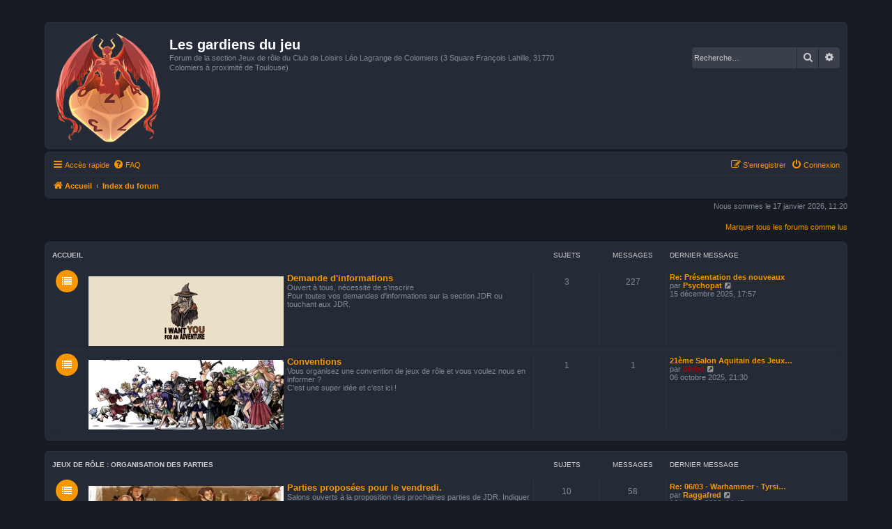

--- FILE ---
content_type: text/html; charset=UTF-8
request_url: http://lesgardiensdujeu.fr/forum/index.php?sid=7fbb846848915e4974edae89e951e51b
body_size: 6720
content:
<!DOCTYPE html>
<html dir="ltr" lang="fr">
<head>
<meta charset="utf-8" />
<meta http-equiv="X-UA-Compatible" content="IE=edge">
<meta name="viewport" content="width=device-width, initial-scale=1" />

<title>Les gardiens du jeu - Page d’index</title>


	<link rel="canonical" href="https://www.lesgardiensdujeu.fr/forum/">

<!--
	phpBB style name: Prosilver (Dark Edition)
	Based on style:   prosilver (this is the default phpBB3 style)
	Original author:  Tom Beddard ( http://www.subBlue.com/ )
	Modified by: PlanetStyles.net ( http://www.planetstyles.net)
-->

<link href="./assets/css/font-awesome.min.css?assets_version=35" rel="stylesheet">
<link href="./styles/prosilver_dark/theme/stylesheet.css?assets_version=35" rel="stylesheet">
<link href="./styles/prosilver_dark/theme/fr/stylesheet.css?assets_version=35" rel="stylesheet">




<!--[if lte IE 9]>
	<link href="./styles/prosilver_dark/theme/tweaks.css?assets_version=35" rel="stylesheet">
<![endif]-->



<link href="./styles/prosilver_dark/theme/colours/orange.css?assets_version=35" rel="stylesheet">





</head>
<body id="phpbb" class="nojs notouch section-index ltr ">


<div id="wrap" class="wrap">
	<a id="top" class="top-anchor" accesskey="t"></a>
	<div id="page-header">
		<div class="headerbar" role="banner">
					<div class="inner">

			<div id="site-description" class="site-description">
				<a id="logo" class="logo" href="https://www.lesgardiensdujeu.fr" title="Accueil"><span class="site_logo"></span></a>
				<h1>Les gardiens du jeu</h1>
				<p>Forum de la section Jeux de rôle du Club de Loisirs Léo Lagrange de Colomiers (3 Square François Lahille, 31770 Colomiers à proximité de Toulouse)</p>
				<p class="skiplink"><a href="#start_here">Vers le contenu</a></p>
			</div>

									<div id="search-box" class="search-box search-header" role="search">
				<form action="./search.php?sid=41e1c2e30a9c99911778057292511192" method="get" id="search">
				<fieldset>
					<input name="keywords" id="keywords" type="search" maxlength="128" title="Recherche par mots-clés" class="inputbox search tiny" size="20" value="" placeholder="Recherche…" />
					<button class="button button-search" type="submit" title="Rechercher">
						<i class="icon fa-search fa-fw" aria-hidden="true"></i><span class="sr-only">Rechercher</span>
					</button>
					<a href="./search.php?sid=41e1c2e30a9c99911778057292511192" class="button button-search-end" title="Recherche avancée">
						<i class="icon fa-cog fa-fw" aria-hidden="true"></i><span class="sr-only">Recherche avancée</span>
					</a>
					<input type="hidden" name="sid" value="41e1c2e30a9c99911778057292511192" />

				</fieldset>
				</form>
			</div>
						
			</div>
					</div>
				<div class="navbar" role="navigation">
	<div class="inner">

	<ul id="nav-main" class="nav-main linklist" role="menubar">

		<li id="quick-links" class="quick-links dropdown-container responsive-menu" data-skip-responsive="true">
			<a href="#" class="dropdown-trigger">
				<i class="icon fa-bars fa-fw" aria-hidden="true"></i><span>Accès rapide</span>
			</a>
			<div class="dropdown">
				<div class="pointer"><div class="pointer-inner"></div></div>
				<ul class="dropdown-contents" role="menu">
					
											<li class="separator"></li>
																									<li>
								<a href="./search.php?search_id=unreadposts&amp;sid=41e1c2e30a9c99911778057292511192" role="menuitem">
									<i class="icon fa-file-o fa-fw icon-red" aria-hidden="true"></i><span>Messages non lus</span>
								</a>
							</li>
													<li>
								<a href="./search.php?search_id=unanswered&amp;sid=41e1c2e30a9c99911778057292511192" role="menuitem">
									<i class="icon fa-file-o fa-fw icon-gray" aria-hidden="true"></i><span>Sujets sans réponse</span>
								</a>
							</li>
							<li>
								<a href="./search.php?search_id=active_topics&amp;sid=41e1c2e30a9c99911778057292511192" role="menuitem">
									<i class="icon fa-file-o fa-fw icon-blue" aria-hidden="true"></i><span>Sujets actifs</span>
								</a>
							</li>
							<li class="separator"></li>
							<li>
								<a href="./search.php?sid=41e1c2e30a9c99911778057292511192" role="menuitem">
									<i class="icon fa-search fa-fw" aria-hidden="true"></i><span>Rechercher</span>
								</a>
							</li>
					
										<li class="separator"></li>

									</ul>
			</div>
		</li>

				<li data-skip-responsive="true">
			<a href="/forum/app.php/help/faq?sid=41e1c2e30a9c99911778057292511192" rel="help" title="Foire aux questions (Questions posées fréquemment)" role="menuitem">
				<i class="icon fa-question-circle fa-fw" aria-hidden="true"></i><span>FAQ</span>
			</a>
		</li>
						
			<li class="rightside"  data-skip-responsive="true">
			<a href="./ucp.php?mode=login&amp;redirect=index.php&amp;sid=41e1c2e30a9c99911778057292511192" title="Connexion" accesskey="x" role="menuitem">
				<i class="icon fa-power-off fa-fw" aria-hidden="true"></i><span>Connexion</span>
			</a>
		</li>
					<li class="rightside" data-skip-responsive="true">
				<a href="./ucp.php?mode=register&amp;sid=41e1c2e30a9c99911778057292511192" role="menuitem">
					<i class="icon fa-pencil-square-o  fa-fw" aria-hidden="true"></i><span>S’enregistrer</span>
				</a>
			</li>
						</ul>

	<ul id="nav-breadcrumbs" class="nav-breadcrumbs linklist navlinks" role="menubar">
				
		
		<li class="breadcrumbs" itemscope itemtype="https://schema.org/BreadcrumbList">

							<span class="crumb" itemtype="https://schema.org/ListItem" itemprop="itemListElement" itemscope><a itemprop="item" href="https://www.lesgardiensdujeu.fr" data-navbar-reference="home"><i class="icon fa-home fa-fw" aria-hidden="true"></i><span itemprop="name">Accueil</span></a><meta itemprop="position" content="1" /></span>
			
							<span class="crumb" itemtype="https://schema.org/ListItem" itemprop="itemListElement" itemscope><a itemprop="item" href="./index.php?sid=41e1c2e30a9c99911778057292511192" accesskey="h" data-navbar-reference="index"><span itemprop="name">Index du forum</span></a><meta itemprop="position" content="2" /></span>

			
					</li>

		
					<li class="rightside responsive-search">
				<a href="./search.php?sid=41e1c2e30a9c99911778057292511192" title="Voir les options de recherche avancée" role="menuitem">
					<i class="icon fa-search fa-fw" aria-hidden="true"></i><span class="sr-only">Rechercher</span>
				</a>
			</li>
			</ul>

	</div>
</div>
	</div>

	
	<a id="start_here" class="anchor"></a>
	<div id="page-body" class="page-body" role="main">
		
		
<p class="right responsive-center time">Nous sommes le 17 janvier 2026, 11:20</p>

	<div class="action-bar compact">
		<a href="./index.php?hash=2f8cd58b&amp;mark=forums&amp;mark_time=1768641629&amp;sid=41e1c2e30a9c99911778057292511192" class="mark-read rightside" accesskey="m" data-ajax="mark_forums_read">Marquer tous les forums comme lus</a>
	</div>


	
				<div class="forabg">
			<div class="inner">
			<ul class="topiclist">
				<li class="header">
										<dl class="row-item">
						<dt><div class="list-inner"><a href="./viewforum.php?f=40&amp;sid=41e1c2e30a9c99911778057292511192">Accueil</a></div></dt>
						<dd class="topics">Sujets</dd>
						<dd class="posts">Messages</dd>
						<dd class="lastpost"><span>Dernier message</span></dd>
					</dl>
									</li>
			</ul>
			<ul class="topiclist forums">
		
	
	
	
			
					<li class="row">
						<dl class="row-item forum_unread">
				<dt title="Messages non lus">
					<a href="./viewforum.php?f=4&amp;sid=41e1c2e30a9c99911778057292511192" class="row-item-link"></a>					<div class="list-inner">
																										<span class="forum-image"><img src=".//images/bannieres/1_1_demandesInfos.png" alt="Messages non lus" /></span>
																			<a href="./viewforum.php?f=4&amp;sid=41e1c2e30a9c99911778057292511192" class="forumtitle">Demande d'informations</a>
						<br />Ouvert à tous, nécessité de s'inscrire<br>
Pour toutes vos demandes d'informations sur la section JDR ou touchant aux JDR.												
												<div class="responsive-show" style="display: none;">
															Sujets : <strong>3</strong>
													</div>
											</div>
				</dt>
									<dd class="topics">3 <dfn>Sujets</dfn></dd>
					<dd class="posts">227 <dfn>Messages</dfn></dd>
					<dd class="lastpost">
						<span>
																						<dfn>Dernier message</dfn>
																										<a href="./viewtopic.php?p=80835&amp;sid=41e1c2e30a9c99911778057292511192#p80835" title="Re: Présentation des nouveaux" class="lastsubject">Re: Présentation des nouveaux</a> <br />
																	par <a href="./memberlist.php?mode=viewprofile&amp;u=117&amp;sid=41e1c2e30a9c99911778057292511192" style="color: #F69600;" class="username-coloured">Psychopat</a>																	<a href="./viewtopic.php?p=80835&amp;sid=41e1c2e30a9c99911778057292511192#p80835" title="Voir le dernier message">
										<i class="icon fa-external-link-square fa-fw icon-lightgray icon-md" aria-hidden="true"></i><span class="sr-only">Voir le dernier message</span>
									</a>
																<br /><time datetime="2025-12-15T15:57:20+00:00">15 décembre 2025, 17:57</time>
													</span>
					</dd>
							</dl>
					</li>
			
	
	
			
					<li class="row">
						<dl class="row-item forum_unread">
				<dt title="Messages non lus">
					<a href="./viewforum.php?f=39&amp;sid=41e1c2e30a9c99911778057292511192" class="row-item-link"></a>					<div class="list-inner">
																										<span class="forum-image"><img src=".//images/bannieres/1_2_conventions.jpg" alt="Messages non lus" /></span>
																			<a href="./viewforum.php?f=39&amp;sid=41e1c2e30a9c99911778057292511192" class="forumtitle">Conventions</a>
						<br />Vous organisez une convention de jeux de rôle et vous voulez nous en informer ?<br>
C'est une super idée et c'est ici !												
												<div class="responsive-show" style="display: none;">
															Sujets : <strong>1</strong>
													</div>
											</div>
				</dt>
									<dd class="topics">1 <dfn>Sujets</dfn></dd>
					<dd class="posts">1 <dfn>Messages</dfn></dd>
					<dd class="lastpost">
						<span>
																						<dfn>Dernier message</dfn>
																										<a href="./viewtopic.php?p=80081&amp;sid=41e1c2e30a9c99911778057292511192#p80081" title="21ème Salon Aquitain des Jeux de Simulation - Save the Date !" class="lastsubject">21ème Salon Aquitain des Jeux…</a> <br />
																	par <a href="./memberlist.php?mode=viewprofile&amp;u=5&amp;sid=41e1c2e30a9c99911778057292511192" style="color: #AA0000;" class="username-coloured">dinbo</a>																	<a href="./viewtopic.php?p=80081&amp;sid=41e1c2e30a9c99911778057292511192#p80081" title="Voir le dernier message">
										<i class="icon fa-external-link-square fa-fw icon-lightgray icon-md" aria-hidden="true"></i><span class="sr-only">Voir le dernier message</span>
									</a>
																<br /><time datetime="2025-10-06T19:30:08+00:00">06 octobre 2025, 21:30</time>
													</span>
					</dd>
							</dl>
					</li>
			
	
				</ul>

			</div>
		</div>
	
				<div class="forabg">
			<div class="inner">
			<ul class="topiclist">
				<li class="header">
										<dl class="row-item">
						<dt><div class="list-inner"><a href="./viewforum.php?f=17&amp;sid=41e1c2e30a9c99911778057292511192">Jeux de rôle : Organisation des parties</a></div></dt>
						<dd class="topics">Sujets</dd>
						<dd class="posts">Messages</dd>
						<dd class="lastpost"><span>Dernier message</span></dd>
					</dl>
									</li>
			</ul>
			<ul class="topiclist forums">
		
	
	
	
			
					<li class="row">
						<dl class="row-item forum_unread">
				<dt title="Messages non lus">
					<a href="./viewforum.php?f=2&amp;sid=41e1c2e30a9c99911778057292511192" class="row-item-link"></a>					<div class="list-inner">
																										<span class="forum-image"><img src=".//images/bannieres/2_2_partiesVendredi.jpg" alt="Messages non lus" /></span>
																			<a href="./viewforum.php?f=2&amp;sid=41e1c2e30a9c99911778057292511192" class="forumtitle">Parties proposées pour le vendredi.</a>
						<br />Salons ouverts à la proposition des prochaines parties de JDR. Indiquer le nombre de joueurs max. pouvant s'inscrire à la table et n'oublier pas ceux n'ayant pas accès au forum.<br>
<strong class="text-strong">Titre d'un nouveau sujet :</strong> [Date] - [Titre du JDR]<br>
<strong class="text-strong">Horaires :</strong> 18h jusqu'à 4h.												
												<div class="responsive-show" style="display: none;">
															Sujets : <strong>10</strong>
													</div>
											</div>
				</dt>
									<dd class="topics">10 <dfn>Sujets</dfn></dd>
					<dd class="posts">58 <dfn>Messages</dfn></dd>
					<dd class="lastpost">
						<span>
																						<dfn>Dernier message</dfn>
																										<a href="./viewtopic.php?p=81260&amp;sid=41e1c2e30a9c99911778057292511192#p81260" title="Re: 06/03 - Warhammer - Tyrsis - La campagne imperiale - 20h - Table complète" class="lastsubject">Re: 06/03 - Warhammer - Tyrsi…</a> <br />
																	par <a href="./memberlist.php?mode=viewprofile&amp;u=902&amp;sid=41e1c2e30a9c99911778057292511192" style="color: #F69600;" class="username-coloured">Raggafred</a>																	<a href="./viewtopic.php?p=81260&amp;sid=41e1c2e30a9c99911778057292511192#p81260" title="Voir le dernier message">
										<i class="icon fa-external-link-square fa-fw icon-lightgray icon-md" aria-hidden="true"></i><span class="sr-only">Voir le dernier message</span>
									</a>
																<br /><time datetime="2026-01-16T12:45:11+00:00">16 janvier 2026, 14:45</time>
													</span>
					</dd>
							</dl>
					</li>
			
	
	
			
					<li class="row">
						<dl class="row-item forum_unread">
				<dt title="Messages non lus">
					<a href="./viewforum.php?f=23&amp;sid=41e1c2e30a9c99911778057292511192" class="row-item-link"></a>					<div class="list-inner">
																										<span class="forum-image"><img src=".//images/bannieres/2_1_JdrPourTous.jpg" alt="Messages non lus" /></span>
																			<a href="./viewforum.php?f=23&amp;sid=41e1c2e30a9c99911778057292511192" class="forumtitle">Parties proposées pour le samedi après-midi.</a>
						<br /><strong class="text-strong">Horaires :</strong> 14h jusqu'à 19h.												
												<div class="responsive-show" style="display: none;">
															Sujets : <strong>4</strong>
													</div>
											</div>
				</dt>
									<dd class="topics">4 <dfn>Sujets</dfn></dd>
					<dd class="posts">30 <dfn>Messages</dfn></dd>
					<dd class="lastpost">
						<span>
																						<dfn>Dernier message</dfn>
																										<a href="./viewtopic.php?p=81194&amp;sid=41e1c2e30a9c99911778057292511192#p81194" title="Re: 17/01 - IM W40K - Mafalda - La chute de Necromunda - 14h - Table fermée" class="lastsubject">Re: 17/01 - IM W40K - Mafalda…</a> <br />
																	par <a href="./memberlist.php?mode=viewprofile&amp;u=8963&amp;sid=41e1c2e30a9c99911778057292511192" style="color: #F69600;" class="username-coloured">Borin Brassemousse</a>																	<a href="./viewtopic.php?p=81194&amp;sid=41e1c2e30a9c99911778057292511192#p81194" title="Voir le dernier message">
										<i class="icon fa-external-link-square fa-fw icon-lightgray icon-md" aria-hidden="true"></i><span class="sr-only">Voir le dernier message</span>
									</a>
																<br /><time datetime="2026-01-10T14:52:14+00:00">10 janvier 2026, 16:52</time>
													</span>
					</dd>
							</dl>
					</li>
			
	
	
			
					<li class="row">
						<dl class="row-item forum_unread">
				<dt title="Messages non lus">
					<a href="./viewforum.php?f=56&amp;sid=41e1c2e30a9c99911778057292511192" class="row-item-link"></a>					<div class="list-inner">
																										<span class="forum-image"><img src=".//images/bannieres/2_3_partiesSamedi.jpg" alt="Messages non lus" /></span>
																			<a href="./viewforum.php?f=56&amp;sid=41e1c2e30a9c99911778057292511192" class="forumtitle">Parties proposées pour le samedi soir.</a>
						<br /><strong class="text-strong">Horaires :</strong> 19h jusqu'à 4h.												
												<div class="responsive-show" style="display: none;">
															Sujets : <strong>10</strong>
													</div>
											</div>
				</dt>
									<dd class="topics">10 <dfn>Sujets</dfn></dd>
					<dd class="posts">97 <dfn>Messages</dfn></dd>
					<dd class="lastpost">
						<span>
																						<dfn>Dernier message</dfn>
																										<a href="./viewtopic.php?p=81263&amp;sid=41e1c2e30a9c99911778057292511192#p81263" title="Re: 24/01 - Pathfinder - Marcel - 20h - Table ouverte" class="lastsubject">Re: 24/01 - Pathfinder - Marc…</a> <br />
																	par <a href="./memberlist.php?mode=viewprofile&amp;u=9135&amp;sid=41e1c2e30a9c99911778057292511192" style="color: #F69600;" class="username-coloured">Ghealdo</a>																	<a href="./viewtopic.php?p=81263&amp;sid=41e1c2e30a9c99911778057292511192#p81263" title="Voir le dernier message">
										<i class="icon fa-external-link-square fa-fw icon-lightgray icon-md" aria-hidden="true"></i><span class="sr-only">Voir le dernier message</span>
									</a>
																<br /><time datetime="2026-01-16T14:20:18+00:00">16 janvier 2026, 16:20</time>
													</span>
					</dd>
							</dl>
					</li>
			
	
	
			
					<li class="row">
						<dl class="row-item forum_unread">
				<dt title="Messages non lus">
					<a href="./viewforum.php?f=24&amp;sid=41e1c2e30a9c99911778057292511192" class="row-item-link"></a>					<div class="list-inner">
																										<span class="forum-image"><img src=".//images/bannieres/2_4_partiesDimanche.jpg" alt="Messages non lus" /></span>
																			<a href="./viewforum.php?f=24&amp;sid=41e1c2e30a9c99911778057292511192" class="forumtitle">Parties proposées pour le dimanche et les jours fériés.</a>
						<br /><strong class="text-strong">Horaires :</strong> 13h jusqu'à 19h.												
												<div class="responsive-show" style="display: none;">
															Sujets : <strong>8</strong>
													</div>
											</div>
				</dt>
									<dd class="topics">8 <dfn>Sujets</dfn></dd>
					<dd class="posts">45 <dfn>Messages</dfn></dd>
					<dd class="lastpost">
						<span>
																						<dfn>Dernier message</dfn>
																										<a href="./viewtopic.php?p=81265&amp;sid=41e1c2e30a9c99911778057292511192#p81265" title="18/01 - QIN - Marfores - les Yao dans le temps - 14h - table ouverte" class="lastsubject">18/01 - QIN - Marfores - les …</a> <br />
																	par <a href="./memberlist.php?mode=viewprofile&amp;u=852&amp;sid=41e1c2e30a9c99911778057292511192" style="color: #F69600;" class="username-coloured">Marfores</a>																	<a href="./viewtopic.php?p=81265&amp;sid=41e1c2e30a9c99911778057292511192#p81265" title="Voir le dernier message">
										<i class="icon fa-external-link-square fa-fw icon-lightgray icon-md" aria-hidden="true"></i><span class="sr-only">Voir le dernier message</span>
									</a>
																<br /><time datetime="2026-01-16T22:36:03+00:00">17 janvier 2026, 00:36</time>
													</span>
					</dd>
							</dl>
					</li>
			
	
				</ul>

			</div>
		</div>
	
				<div class="forabg">
			<div class="inner">
			<ul class="topiclist">
				<li class="header">
										<dl class="row-item">
						<dt><div class="list-inner"><a href="./viewforum.php?f=48&amp;sid=41e1c2e30a9c99911778057292511192">Magic : Organisation des parties</a></div></dt>
						<dd class="topics">Sujets</dd>
						<dd class="posts">Messages</dd>
						<dd class="lastpost"><span>Dernier message</span></dd>
					</dl>
									</li>
			</ul>
			<ul class="topiclist forums">
		
	
	
	
			
					<li class="row">
						<dl class="row-item forum_unread">
				<dt title="Messages non lus">
					<a href="./viewforum.php?f=49&amp;sid=41e1c2e30a9c99911778057292511192" class="row-item-link"></a>					<div class="list-inner">
																										<span class="forum-image"><img src=".//images/bannieres/4_1_partiesMagic.png" alt="Messages non lus" /></span>
																			<a href="./viewforum.php?f=49&amp;sid=41e1c2e30a9c99911778057292511192" class="forumtitle">Magic : Organisation des parties</a>
						<br />Salons ouverts à l'organisation des prochaines parties de Magic.<br>
<strong class="text-strong">Titre d'un nouveau sujet :</strong> [Date] - [Règle partie (draft, EDH ...)]												
												<div class="responsive-show" style="display: none;">
															Sujets : <strong>2</strong>
													</div>
											</div>
				</dt>
									<dd class="topics">2 <dfn>Sujets</dfn></dd>
					<dd class="posts">24 <dfn>Messages</dfn></dd>
					<dd class="lastpost">
						<span>
																						<dfn>Dernier message</dfn>
																										<a href="./viewtopic.php?p=79449&amp;sid=41e1c2e30a9c99911778057292511192#p79449" title="Re: le Samedi - MAGIC COMMANDER - Salle 4 @partir de 20H" class="lastsubject">Re: le Samedi - MAGIC COMMAND…</a> <br />
																	par <a href="./memberlist.php?mode=viewprofile&amp;u=155&amp;sid=41e1c2e30a9c99911778057292511192" style="color: #00AA00;" class="username-coloured">Mafalda</a>																	<a href="./viewtopic.php?p=79449&amp;sid=41e1c2e30a9c99911778057292511192#p79449" title="Voir le dernier message">
										<i class="icon fa-external-link-square fa-fw icon-lightgray icon-md" aria-hidden="true"></i><span class="sr-only">Voir le dernier message</span>
									</a>
																<br /><time datetime="2025-08-04T07:37:31+00:00">04 août 2025, 09:37</time>
													</span>
					</dd>
							</dl>
					</li>
			
	
				</ul>

			</div>
		</div>
	
				<div class="forabg">
			<div class="inner">
			<ul class="topiclist">
				<li class="header">
										<dl class="row-item">
						<dt><div class="list-inner"><a href="./viewforum.php?f=18&amp;sid=41e1c2e30a9c99911778057292511192">Jeux de Rôle</a></div></dt>
						<dd class="topics">Sujets</dd>
						<dd class="posts">Messages</dd>
						<dd class="lastpost"><span>Dernier message</span></dd>
					</dl>
									</li>
			</ul>
			<ul class="topiclist forums">
		
	
	
	
			
					<li class="row">
						<dl class="row-item forum_unread">
				<dt title="Messages non lus">
					<a href="./viewforum.php?f=37&amp;sid=41e1c2e30a9c99911778057292511192" class="row-item-link"></a>					<div class="list-inner">
																										<span class="forum-image"><img src=".//images/bannieres/5_1_toolBox.jpg" alt="Messages non lus" /></span>
																			<a href="./viewforum.php?f=37&amp;sid=41e1c2e30a9c99911778057292511192" class="forumtitle">Boîte à outils</a>
						<br />Réservé aux membres.<br>
Boîte à outils, astuces, liens intéressants, logiciels, etc. Tout ce qui peut aider un rôliste												
												<div class="responsive-show" style="display: none;">
															Sujets : <strong>27</strong>
													</div>
											</div>
				</dt>
									<dd class="topics">27 <dfn>Sujets</dfn></dd>
					<dd class="posts">162 <dfn>Messages</dfn></dd>
					<dd class="lastpost">
						<span>
																						<dfn>Dernier message</dfn>
																										<a href="./viewtopic.php?p=79651&amp;sid=41e1c2e30a9c99911778057292511192#p79651" title="Grosse promo sur le jdr Dishonored et les dés" class="lastsubject">Grosse promo sur le jdr Disho…</a> <br />
																	par <a href="./memberlist.php?mode=viewprofile&amp;u=8963&amp;sid=41e1c2e30a9c99911778057292511192" style="color: #F69600;" class="username-coloured">Borin Brassemousse</a>																	<a href="./viewtopic.php?p=79651&amp;sid=41e1c2e30a9c99911778057292511192#p79651" title="Voir le dernier message">
										<i class="icon fa-external-link-square fa-fw icon-lightgray icon-md" aria-hidden="true"></i><span class="sr-only">Voir le dernier message</span>
									</a>
																<br /><time datetime="2025-08-31T10:49:32+00:00">31 août 2025, 12:49</time>
													</span>
					</dd>
							</dl>
					</li>
			
	
	
			
					<li class="row">
						<dl class="row-item forum_unread">
				<dt title="Messages non lus">
					<a href="./viewforum.php?f=16&amp;sid=41e1c2e30a9c99911778057292511192" class="row-item-link"></a>					<div class="list-inner">
																										<span class="forum-image"><img src=".//images/bannieres/5_2_discussionRolistique.jpg" alt="Messages non lus" /></span>
																			<a href="./viewforum.php?f=16&amp;sid=41e1c2e30a9c99911778057292511192" class="forumtitle">Discussion rôlistique</a>
						<br />Réservé aux membres.<br>
Salon dédié à la présentation et discutions autour des JDR.<br>
Demande d'infos, conseils, comparaisons, critiques, idées…												
												<div class="responsive-show" style="display: none;">
															Sujets : <strong>192</strong>
													</div>
											</div>
				</dt>
									<dd class="topics">192 <dfn>Sujets</dfn></dd>
					<dd class="posts">2721 <dfn>Messages</dfn></dd>
					<dd class="lastpost">
						<span>
																						<dfn>Dernier message</dfn>
																										<a href="./viewtopic.php?p=81100&amp;sid=41e1c2e30a9c99911778057292511192#p81100" title="Présentation du JDR l'Avènement" class="lastsubject">Présentation du JDR l'Avèneme…</a> <br />
																	par <a href="./memberlist.php?mode=viewprofile&amp;u=5&amp;sid=41e1c2e30a9c99911778057292511192" style="color: #AA0000;" class="username-coloured">dinbo</a>																	<a href="./viewtopic.php?p=81100&amp;sid=41e1c2e30a9c99911778057292511192#p81100" title="Voir le dernier message">
										<i class="icon fa-external-link-square fa-fw icon-lightgray icon-md" aria-hidden="true"></i><span class="sr-only">Voir le dernier message</span>
									</a>
																<br /><time datetime="2026-01-03T19:25:29+00:00">03 janvier 2026, 21:25</time>
													</span>
					</dd>
							</dl>
					</li>
			
	
	
			
					<li class="row">
						<dl class="row-item forum_unread">
				<dt title="Messages non lus">
					<a href="./viewforum.php?f=47&amp;sid=41e1c2e30a9c99911778057292511192" class="row-item-link"></a>					<div class="list-inner">
																										<span class="forum-image"><img src=".//images/bannieres/5_3_campagnesDuClub.jpg" alt="Messages non lus" /></span>
																			<a href="./viewforum.php?f=47&amp;sid=41e1c2e30a9c99911778057292511192" class="forumtitle">Campagnes du club</a>
						<br />Réservé aux membres.<br>
Les campagnes jouées au club, en cours ou terminées.												
												<div class="responsive-show" style="display: none;">
															Sujets : <strong>66</strong>
													</div>
											</div>
				</dt>
									<dd class="topics">66 <dfn>Sujets</dfn></dd>
					<dd class="posts">430 <dfn>Messages</dfn></dd>
					<dd class="lastpost">
						<span>
																						<dfn>Dernier message</dfn>
																										<a href="./viewtopic.php?p=81230&amp;sid=41e1c2e30a9c99911778057292511192#p81230" title="Re: Enquêtes à Port-royal [En cours]" class="lastsubject">Re: Enquêtes à Port-royal [En…</a> <br />
																	par <a href="./memberlist.php?mode=viewprofile&amp;u=5&amp;sid=41e1c2e30a9c99911778057292511192" style="color: #AA0000;" class="username-coloured">dinbo</a>																	<a href="./viewtopic.php?p=81230&amp;sid=41e1c2e30a9c99911778057292511192#p81230" title="Voir le dernier message">
										<i class="icon fa-external-link-square fa-fw icon-lightgray icon-md" aria-hidden="true"></i><span class="sr-only">Voir le dernier message</span>
									</a>
																<br /><time datetime="2026-01-13T19:32:05+00:00">13 janvier 2026, 21:32</time>
													</span>
					</dd>
							</dl>
					</li>
			
	
	
			
					<li class="row">
						<dl class="row-item forum_unread_subforum">
				<dt title="Messages non lus">
					<a href="./viewforum.php?f=11&amp;sid=41e1c2e30a9c99911778057292511192" class="row-item-link"></a>					<div class="list-inner">
																										<span class="forum-image"><img src=".//images/bannieres/5_4_ceKyCPasse.jpg" alt="Messages non lus" /></span>
																			<a href="./viewforum.php?f=11&amp;sid=41e1c2e30a9c99911778057292511192" class="forumtitle">C'qu'y s'est passé la dernièr'fois</a>
						<br />Réservé aux membres.<br>
Résumé, compte rendu, impression des joueurs des séances précédente.<br>
Récit et nouvelle en tout genre.																										<br /><strong>Sous-forum :</strong>
															<a href="./viewforum.php?f=26&amp;sid=41e1c2e30a9c99911778057292511192" class="subforum unread" title="Messages non lus">
									<i class="icon fa-file-o fa-fw  icon-red icon-md" aria-hidden="true"></i>Archive des parties jouées</a>																				
												<div class="responsive-show" style="display: none;">
															Sujets : <strong>242</strong>
													</div>
											</div>
				</dt>
									<dd class="topics">242 <dfn>Sujets</dfn></dd>
					<dd class="posts">7697 <dfn>Messages</dfn></dd>
					<dd class="lastpost">
						<span>
																						<dfn>Dernier message</dfn>
																										<a href="./viewtopic.php?p=73960&amp;sid=41e1c2e30a9c99911778057292511192#p73960" title="Les contes de Camalag - campagne du Rhudaur 12e partie" class="lastsubject">Les contes de Camalag - campa…</a> <br />
																	par <a href="./memberlist.php?mode=viewprofile&amp;u=105&amp;sid=41e1c2e30a9c99911778057292511192" style="color: #00BFFF;" class="username-coloured">Niemal</a>																	<a href="./viewtopic.php?p=73960&amp;sid=41e1c2e30a9c99911778057292511192#p73960" title="Voir le dernier message">
										<i class="icon fa-external-link-square fa-fw icon-lightgray icon-md" aria-hidden="true"></i><span class="sr-only">Voir le dernier message</span>
									</a>
																<br /><time datetime="2023-09-01T14:59:09+00:00">01 septembre 2023, 16:59</time>
													</span>
					</dd>
							</dl>
					</li>
			
	
				</ul>

			</div>
		</div>
	
				<div class="forabg">
			<div class="inner">
			<ul class="topiclist">
				<li class="header">
										<dl class="row-item">
						<dt><div class="list-inner"><a href="./viewforum.php?f=50&amp;sid=41e1c2e30a9c99911778057292511192">Magic : L'Assemblée</a></div></dt>
						<dd class="topics">Sujets</dd>
						<dd class="posts">Messages</dd>
						<dd class="lastpost"><span>Dernier message</span></dd>
					</dl>
									</li>
			</ul>
			<ul class="topiclist forums">
		
	
	
	
			
					<li class="row">
						<dl class="row-item forum_unread">
				<dt title="Messages non lus">
					<a href="./viewforum.php?f=51&amp;sid=41e1c2e30a9c99911778057292511192" class="row-item-link"></a>					<div class="list-inner">
																										<span class="forum-image"><img src=".//images/bannieres/6_1_magic.jpg" alt="Messages non lus" /></span>
																			<a href="./viewforum.php?f=51&amp;sid=41e1c2e30a9c99911778057292511192" class="forumtitle">Magic : L'Assemblée</a>
						<br />Réservé aux membres.<br>
Salon dédié à la présentation et discutions autour du JCC Magic : L'Assemblée.												
												<div class="responsive-show" style="display: none;">
															Sujets : <strong>20</strong>
													</div>
											</div>
				</dt>
									<dd class="topics">20 <dfn>Sujets</dfn></dd>
					<dd class="posts">241 <dfn>Messages</dfn></dd>
					<dd class="lastpost">
						<span>
																						<dfn>Dernier message</dfn>
																										<a href="./viewtopic.php?p=73124&amp;sid=41e1c2e30a9c99911778057292511192#p73124" title="Re: MTG Old school" class="lastsubject">Re: MTG Old school</a> <br />
																	par <a href="./memberlist.php?mode=viewprofile&amp;u=117&amp;sid=41e1c2e30a9c99911778057292511192" style="color: #F69600;" class="username-coloured">Psychopat</a>																	<a href="./viewtopic.php?p=73124&amp;sid=41e1c2e30a9c99911778057292511192#p73124" title="Voir le dernier message">
										<i class="icon fa-external-link-square fa-fw icon-lightgray icon-md" aria-hidden="true"></i><span class="sr-only">Voir le dernier message</span>
									</a>
																<br /><time datetime="2023-05-08T13:43:51+00:00">08 mai 2023, 15:43</time>
													</span>
					</dd>
							</dl>
					</li>
			
				</ul>

			</div>
		</div>
		


	<form method="post" action="./ucp.php?mode=login&amp;sid=41e1c2e30a9c99911778057292511192" class="headerspace">
	<h3><a href="./ucp.php?mode=login&amp;redirect=index.php&amp;sid=41e1c2e30a9c99911778057292511192">Connexion</a>&nbsp; &bull; &nbsp;<a href="./ucp.php?mode=register&amp;sid=41e1c2e30a9c99911778057292511192">S’enregistrer</a></h3>
		<fieldset class="quick-login">
			<label for="username"><span>Nom d’utilisateur :</span> <input type="text" tabindex="1" name="username" id="username" size="10" class="inputbox" title="Nom d’utilisateur" /></label>
			<label for="password"><span>Mot de passe :</span> <input type="password" tabindex="2" name="password" id="password" size="10" class="inputbox" title="Mot de passe" autocomplete="off" /></label>
							<a href="/forum/app.php/user/forgot_password?sid=41e1c2e30a9c99911778057292511192">J’ai oublié mon mot de passe</a>
										<span class="responsive-hide">|</span> <label for="autologin">Se souvenir de moi <input type="checkbox" tabindex="4" name="autologin" id="autologin" /></label>
						<input type="submit" tabindex="5" name="login" value="Connexion" class="button2" />
			<input type="hidden" name="redirect" value="./index.php?sid=41e1c2e30a9c99911778057292511192" />
<input type="hidden" name="creation_time" value="1768641629" />
<input type="hidden" name="form_token" value="34adc4dca5f4a5d2ebfa514ee0979bc120be995c" />

			
		</fieldset>
	</form>


	<div class="stat-block online-list">
		<h3>Qui est en ligne</h3>		<p>
						Au total il y a <strong>134</strong> utilisateurs en ligne : 4 enregistrés, 0 invisible et 130 invités (d’après le nombre d’utilisateurs actifs ces 60 dernières minutes)<br />Le record du nombre d’utilisateurs en ligne est de <strong>1415</strong>, le 06 novembre 2025, 09:14<br /> 
								</p>
	</div>



	<div class="stat-block statistics">
		<h3>Statistiques</h3>
		<p>
						<strong>24695</strong> messages &bull; <strong>1723</strong> sujets &bull; <strong>106</strong> membres &bull; Le membre enregistré le plus récent est <strong><a href="./memberlist.php?mode=viewprofile&amp;u=9201&amp;sid=41e1c2e30a9c99911778057292511192" class="username">lilian</a></strong>.
					</p>
	</div>


			</div>


<div id="page-footer" class="page-footer" role="contentinfo">
	<div class="navbar" role="navigation">
	<div class="inner">

	<ul id="nav-footer" class="nav-footer linklist" role="menubar">
		<li class="breadcrumbs">
							<span class="crumb"><a href="https://www.lesgardiensdujeu.fr" data-navbar-reference="home"><i class="icon fa-home fa-fw" aria-hidden="true"></i><span>Accueil</span></a></span>									<span class="crumb"><a href="./index.php?sid=41e1c2e30a9c99911778057292511192" data-navbar-reference="index"><span>Index du forum</span></a></span>					</li>
		
				<li class="rightside">Heures au format <span title="UTC+2">UTC+02:00</span></li>
							<li class="rightside">
				<a href="./ucp.php?mode=delete_cookies&amp;sid=41e1c2e30a9c99911778057292511192" data-ajax="true" data-refresh="true" role="menuitem">
					<i class="icon fa-trash fa-fw" aria-hidden="true"></i><span>Supprimer les cookies</span>
				</a>
			</li>
														</ul>

	</div>
</div>

	<div class="copyright">
				<p class="footer-row">
			<span class="footer-copyright">Développé par <a href="https://www.phpbb.com/">phpBB</a>&reg; Forum Software &copy; phpBB Limited</span>
		</p>
		<p class="footer-row">
			Prosilver Dark Edition by <a href="http://www.planetstyles.net/">Premium phpBB Styles</a>
		</p>
				<p class="footer-row">
			<span class="footer-copyright">Traduit par <a href="https://www.phpbb-fr.com">phpBB-fr.com</a></span>
		</p>
						<p class="footer-row" role="menu">
			<a class="footer-link" href="./ucp.php?mode=privacy&amp;sid=41e1c2e30a9c99911778057292511192" title="Confidentialité" role="menuitem">
				<span class="footer-link-text">Confidentialité</span>
			</a>
			|
			<a class="footer-link" href="./ucp.php?mode=terms&amp;sid=41e1c2e30a9c99911778057292511192" title="Conditions" role="menuitem">
				<span class="footer-link-text">Conditions</span>
			</a>
		</p>
					</div>

	<div id="darkenwrapper" class="darkenwrapper" data-ajax-error-title="Erreur AJAX" data-ajax-error-text="Quelque chose s’est mal passé lors du traitement de votre demande." data-ajax-error-text-abort="Requête annulée par l’utilisateur." data-ajax-error-text-timeout="Votre demande a expiré. Essayez à nouveau." data-ajax-error-text-parsererror="Quelque chose s’est mal passé lors du traitement de votre demande et le serveur a renvoyé une réponse invalide.">
		<div id="darken" class="darken">&nbsp;</div>
	</div>

	<div id="phpbb_alert" class="phpbb_alert" data-l-err="Erreur" data-l-timeout-processing-req="Délai d’attente de la demande dépassé.">
		<a href="#" class="alert_close">
			<i class="icon fa-times-circle fa-fw" aria-hidden="true"></i>
		</a>
		<h3 class="alert_title">&nbsp;</h3><p class="alert_text"></p>
	</div>
	<div id="phpbb_confirm" class="phpbb_alert">
		<a href="#" class="alert_close">
			<i class="icon fa-times-circle fa-fw" aria-hidden="true"></i>
		</a>
		<div class="alert_text"></div>
	</div>
</div>

</div>

<div>
	<a id="bottom" class="anchor" accesskey="z"></a>
	</div>

<script src="./assets/javascript/jquery-3.6.0.min.js?assets_version=35"></script>
<script src="./assets/javascript/core.js?assets_version=35"></script>



<script src="./styles/prosilver/template/forum_fn.js?assets_version=35"></script>
<script src="./styles/prosilver/template/ajax.js?assets_version=35"></script>



</body>
</html>
